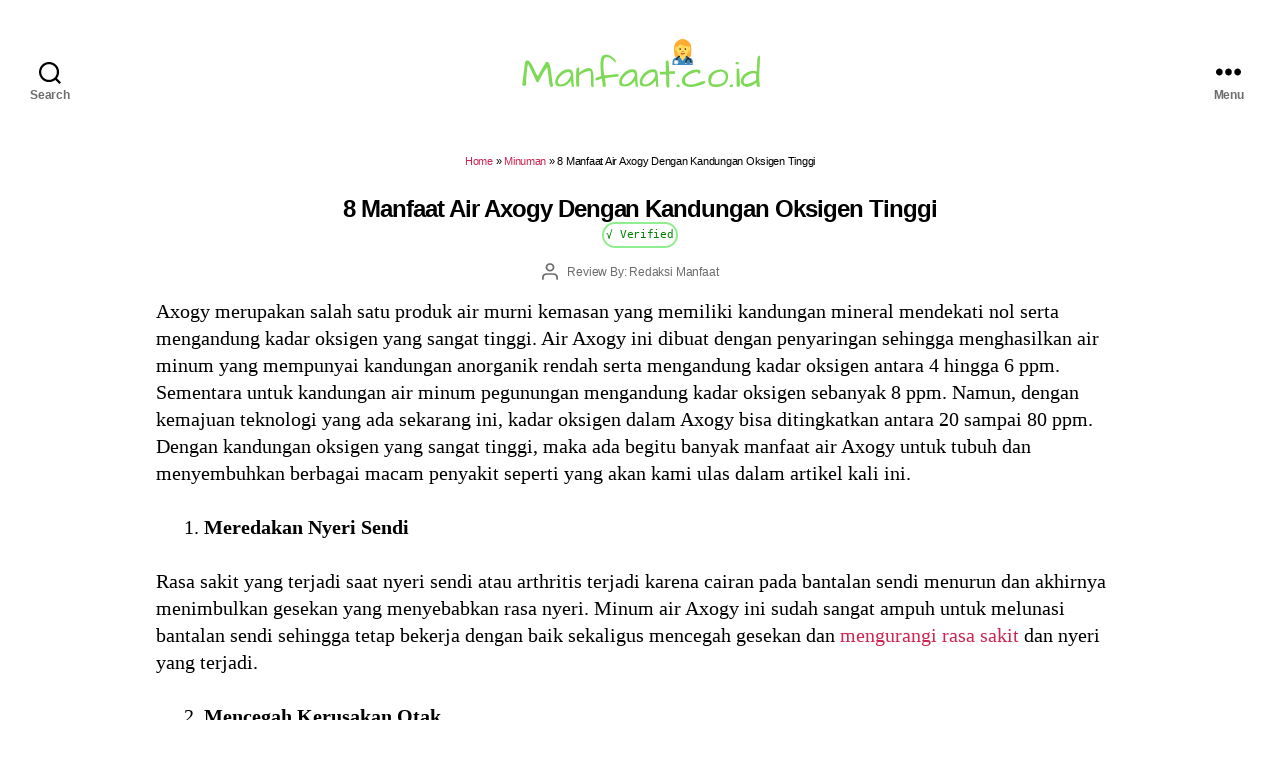

--- FILE ---
content_type: text/html; charset=utf-8
request_url: https://www.google.com/recaptcha/api2/aframe
body_size: 267
content:
<!DOCTYPE HTML><html><head><meta http-equiv="content-type" content="text/html; charset=UTF-8"></head><body><script nonce="mHZaI8uWQCzeBZh4ixZpTg">/** Anti-fraud and anti-abuse applications only. See google.com/recaptcha */ try{var clients={'sodar':'https://pagead2.googlesyndication.com/pagead/sodar?'};window.addEventListener("message",function(a){try{if(a.source===window.parent){var b=JSON.parse(a.data);var c=clients[b['id']];if(c){var d=document.createElement('img');d.src=c+b['params']+'&rc='+(localStorage.getItem("rc::a")?sessionStorage.getItem("rc::b"):"");window.document.body.appendChild(d);sessionStorage.setItem("rc::e",parseInt(sessionStorage.getItem("rc::e")||0)+1);localStorage.setItem("rc::h",'1769804456586');}}}catch(b){}});window.parent.postMessage("_grecaptcha_ready", "*");}catch(b){}</script></body></html>